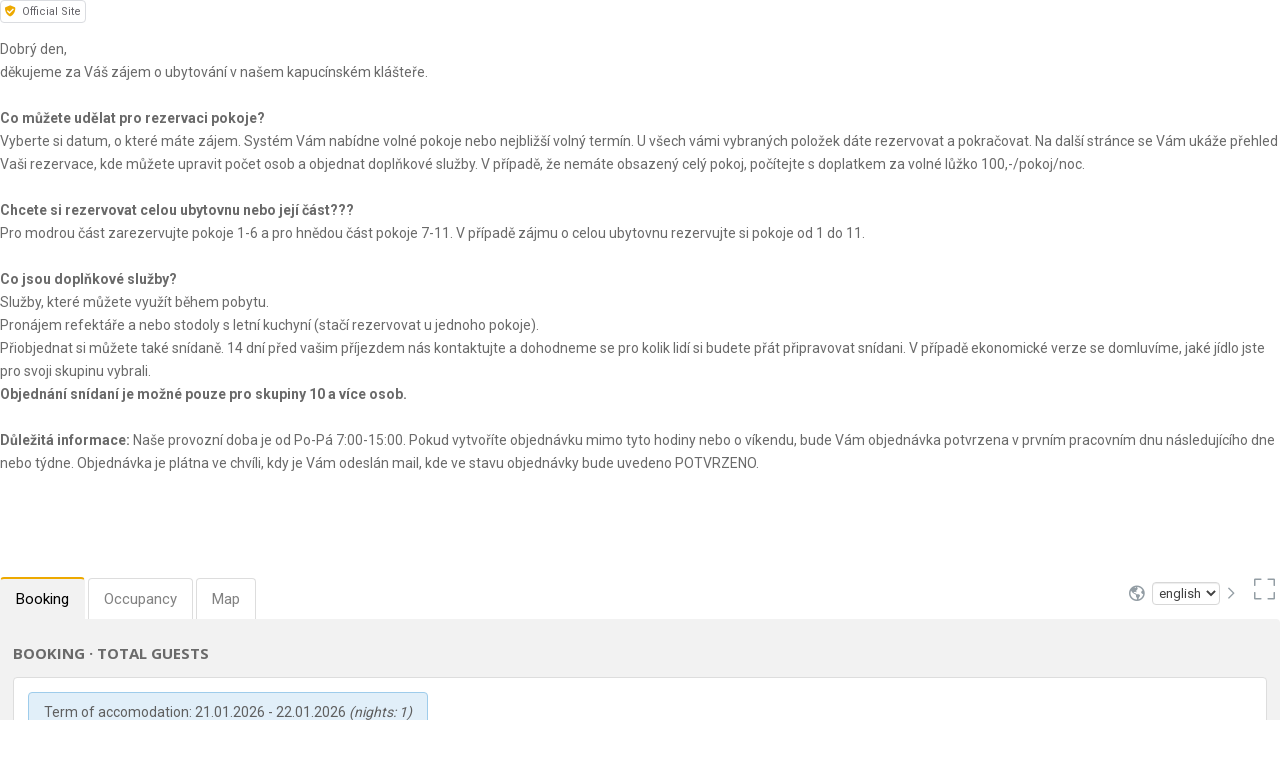

--- FILE ---
content_type: text/html; charset=UTF-8
request_url: https://book.trevlix.com/book/app/?cid=5953365&lang=en&theme_color=hex&hex=eda900&book_id_room_types%5B2667%5D=1&room_types_number_of_guests%5B2667%5D%5B0%5D=1&step=2
body_size: 9127
content:
<!DOCTYPE html>
<html lang="en" >
<head>
  <meta charset="utf-8">
    <meta name="viewport" content="width=device-width, initial-scale=1">
	<link type="image/png" rel="icon" href="../../sys/img/favicon.png" />	
	<link rel="shortcut icon" href="../../sys/img/favicon.ico" type="image/x-icon" />	
	<title>Booking</title>
    
    
    <link rel="stylesheet" type="text/css" href="../../sys/lib/fontawesome-p/css/all.min.css?v=5.12.0" />
    
    <link rel="stylesheet" type="text/css" href="../../sys/styles/book/reset.css?ver=01" />
    <link rel="stylesheet" type="text/css" href="../../sys/styles/book/main.css?ver=94" />
    <link rel="stylesheet" type="text/css" href="../../sys/styles/book/theme_color/hex.css?ver=05" />

            <style type="text/css">
        :root {
        --color-1: #eda900; /* titles */
        --color-2: #eda900; /* active tab */
        --color-3: #eda900; /* default button hover */
        --color-4: #eda900; /* room_qty_button */
        --color-5: #eda900; /* accessories */
        }
        .bc-next:not(:hover) { 
	        background-color: #eda900 !important; border-color: #eda900;
        }
        </style>
    
    <link rel="stylesheet" type="text/css" href="../../sys/styles/book/responsive.css?ver=23" />
        <script type="text/javascript" src="../../sys/lib/jquery/3.5.1/jquery.min.js"></script>
    <link type="text/css" href="../../sys/lib/jquery/ui/1.13.2/jquery-ui.min.css" rel="stylesheet" />
<script type="text/javascript" src="../../sys/lib/jquery/ui/1.13.2/jquery-ui.min.js"></script>
	<script type="text/javascript" src="../../sys/lib/jquery/ui/1.13.2/lang/datepicker-en.js"></script>
	<script type="text/javascript">
		$(document).ready(function(){
			$(".datepicker.dp_min_date" ).datepicker({dateFormat: 'dd.mm.yy', minDate: 0});
		});
	</script>
	<script>
	$(document).ready(function() {
		$(".tooltip").tooltip({
			position: {my: "left+3 center", at: "right center"}
		});
	});
	</script>    <!-- http://jquery.eisbehr.de/lazy/ -->
    <!-- cdnjs -->
    <script type="text/javascript" src="../../sys/lib/jquery.lazy/jquery.lazy.min.js"></script>
    <script type="text/javascript" src="../../sys/lib/jquery.lazy/jquery.lazy.plugins.min.js"></script>
    <script>
    $(document).ready(function() {
        $("img.lazy").Lazy();
    });
    </script>  

    <link rel="stylesheet" href="../../sys/lib/simple_slide/css/simple_slide.css?v=2">
    <script src="../../sys/lib/simple_slide/js/simple_slide.js?v=1"></script>
<script type="text/javascript" src="../../sys/lib/book/functions.js?v=13"></script>
<script type="text/javascript" src="../../sys/lib/book/iframe.js?v=2"></script>
<script type="text/javascript" src="../../sys/lib/book/dynamic_colspan.js?v=1"></script>
</head>
<body>

    <div class="clearfix mb10 mobile-only block">
        <a class="button width-full center" title="" href="?cid=5953365&lang=en&theme_color=hex&hex=eda900&mode=window" target="_blank">open in a new window <span class="ficon fal fa-expand left c0" aria-hidden="true"></span></a>
    </div>
    <div>
        <a class="button badge va-top tooltip" title="book here for the lowest prices"><span class="ficon fas fa-shield-check right" aria-hidden="true"></span> Official Site</a>
    </div>
    <div class="app_space"></div>
    <div class="mb10">
<p>Dobrý den,</p>
<p>děkujeme za Váš zájem o ubytování v našem kapucínském klášteře.</p>
<p> </p>
<p><strong>Co můžete udělat pro rezervaci pokoje?</strong></p>
<p>Vyberte si datum, o které máte zájem. Systém Vám nabídne volné pokoje nebo nejbližší volný termín. U všech vámi vybraných položek dáte rezervovat a pokračovat. Na další stránce se Vám ukáže přehled Vaši rezervace, kde můžete upravit počet osob a objednat doplňkové služby. V případě, že nemáte obsazený celý pokoj, počítejte s doplatkem za volné lůžko 100,-/pokoj/noc.</p>
<p> </p>
<p><strong>Chcete si rezervovat celou ubytovnu nebo její část???</strong></p>
<p>Pro modrou část zarezervujte pokoje 1-6 a pro hnědou část pokoje 7-11. V případě zájmu o celou ubytovnu rezervujte si pokoje od 1 do 11.</p>
<p> </p>
<p><strong>Co jsou doplňkové služby?</strong></p>
<p>Služby, které můžete využít během pobytu.</p>
<p>Pronájem refektáře a nebo stodoly s letní kuchyní (stačí rezervovat u jednoho pokoje).</p>
<p>Přiobjednat si můžete také snídaně. 14 dní před vašim příjezdem nás kontaktujte a dohodneme se pro kolik lidí si budete přát připravovat snídani. V případě ekonomické verze se domluvíme, jaké jídlo jste pro svoji skupinu vybrali.</p>
<p><strong>Objednání snídaní je možné pouze pro skupiny 10 a více osob.</strong></p>
<p> </p>
<p><strong>Důležitá informace:</strong> Naše provozní doba je od Po-Pá 7:00-15:00. Pokud vytvoříte objednávku mimo tyto hodiny nebo o víkendu, bude Vám objednávka potvrzena v prvním pracovním dnu následujícího dne nebo týdne. Objednávka je plátna ve chvíli, kdy je Vám odeslán mail, kde ve stavu objednávky bude uvedeno POTVRZENO.</p>
<p> </p>
<p> </p>
<p> </p>
<p> </p></div>

<div class="clearfix tabs">

        <div class="fr tab_select">
                <span class="currencies mr5">
                </span>
        <script>
        $(document).ready(function() {
            // hilite submit arrow on change
            $('#tab_select_currency').on('change', function() {
                $('#button_select_currency').toggleClass('hilite', $(this).val() !== '');
            });
        });
        </script>
                        <span class="langs">
            <span class="ficon far fa-globe-americas fa-lg right" aria-hidden="true"></span><form id="form_select_language" class="inline form_select" method="get">
<input type="hidden" name="cid" value="5953365" />
<input type="hidden" name="lang" value="en" />
<input type="hidden" name="theme_color" value="hex" />
<input type="hidden" name="hex" value="eda900" />
<input type="hidden" name="book_id_room_types[2667]" value="1" />
<input type="hidden" name="room_types_number_of_guests[2667][0]" value="1" />
<input type="hidden" name="date_from" value="" />
<input type="hidden" name="date_to" value="" />
<input type="hidden" name="date_default" value="" />
<select name="lang" id="tab_select_lang">
<option value="cs">default</option>
<option value="cs">česky</option>
<option value="en" selected>english</option>
</select>
<button type="submit" class="button_select" id="button_select_lang"><span class="ficon far fa-chevron-right none" aria-hidden="true"></span></button></form>
        </span>
        <script>
        $(document).ready(function() {
            // hilite submit arrow on change
            $('#tab_select_lang').on('change', function() {
                $('#button_select_lang').toggleClass('hilite', $(this).val() !== '');
            });
        });
        </script>
                            <a class="ml5 mr5 desktop-only" title="open in a new window" href="?cid=5953365&lang=en&theme_color=hex&hex=eda900&mode=window" target="_blank"><span class="ficon fal fa-expand fa-2x left c0" aria-hidden="true"></span></a>
            </div>
    
    <div class="fl">
        
                    <button type="button" class="tab  active" 
            onclick="location='../app/?cid=5953365&lang=en&theme_color=hex&hex=eda900';">Booking</button>
                
                    <button type="button" class="tab " 
            onclick="location='../availability/?cid=5953365&lang=en&theme_color=hex&hex=eda900';">Occupancy</button>
                
                                    <button type="button" class="tab " 
                    onclick="location='../map/?cid=5953365&lang=en&theme_color=hex&hex=eda900';">Map</button>
                    
                
        
    </div>
    
</div>


<div class="bg_content"><div class="pad">
    <script>
$(document).ready(function() {
    $('#note').keypress(function(e) {
      if (e.keyCode == '13') {
         e.preventDefault();
          // console.log('Enter disabled for note input to prevent unintentional submission of the form.');
       }
    });
});
</script>


<div class="grid-2-fl-left">
    <h2 class="panel_title">Booking &middot; Total guests</h2>
</div>


<div class="grid-row"></div>


<form class="forms" id="form_book_contact" method="post">

<div class="panel_content">
    
    <div class="message tip">
        Term of accomodation: 21.01.2026 - 22.01.2026         <i>(nights: 1)</i>        <br />
        Accommodation:
        1x pokoj č.5 - modré křídlo [4+0] 
    </div>


        <div class="message note">
        Child under 3 years free.<br />
        <span class="small">Please do not include children under 3 years as accommodated persons, provide this information in the booking note.</span>
    </div>
    

        <input type="hidden" name="cid" value="5953365" />
<input type="hidden" name="lang" value="en" />
<input type="hidden" name="theme_color" value="hex" />
<input type="hidden" name="hex" value="eda900" />
<input type="hidden" name="book_id_room_types[2667]" value="1" />
<input type="hidden" name="room_types_number_of_guests[2667][0]" value="1" />
        <input type="hidden" name="date_from" value="2026-01-21">
        <input type="hidden" name="date_to" value="2026-01-22">
        
        <input type="hidden" name="book_id_room_types[2667]" value="1">
<div class="clearfix mb10">
                        <div class="panel_content bg_gradient_right_bottom room_type_ordered fl mr10">
                <div class="item mb10">
                    <span class="panel_title">pokoj č.5 - modré křídlo</span> [4+0]                 </div>
                                <div class="item">
                    <span>
                        <label for="room_types_number_of_guests[2667][0]">
                        Total guests:                         </label>
                    </span>
                    <span class="short">
                        <select class="room_types_number_of_guests"
                                name="room_types_number_of_guests[2667][0]" 
                                data-id="2667_0"
                                id="room_types_number_of_guests_2667_0" 
                                 data-price-default="1400"                                                                required="required" pattern=".*\S+.*">
                            <option value=""> </option>
                                                                                            <option value="1"
                                        selected 
                                         data-price="650"                                                                        >
                                1 person                                 = 650 Kč</option>
                            
                                                                                            <option value="2"
                                         
                                         data-price="900"                                                                        >
                                2 persons                                 = 900 Kč</option>
                            
                                                                                            <option value="3"
                                         
                                         data-price="1150"                                                                        >
                                3 persons                                 = 1150 Kč</option>
                            
                                                                                            <option value="4"
                                         
                                         data-price="1400"                                                                        >
                                4 persons                                 = 1400 Kč</option>
                            
                                                    </select>
                    </span>
                </div>
                                                                            <div> <!-- additional_services -->
                    <div class="item">
                        <span class="strong">Additional services</span>
                    </div>
                    <div class="item"><input type="checkbox"
                                            class="additional_services big"
                                            id="additional_services_2667_2377"
                                            name="additional_services[2667][2377]"
                                            data-id="2667_0"
                                            data-mandatory="0"
                                            data-price="170.00"
                                            data-price-per="p"
                                            value="1"
                                            /> <label for="additional_services_2667_2377">Kontinentální snídaně &hellip; 170 Kč /person</label></div>
<div class="item"><input type="checkbox"
                                            class="additional_services big"
                                            id="additional_services_2667_2407"
                                            name="additional_services[2667][2407]"
                                            data-id="2667_0"
                                            data-mandatory="0"
                                            data-price="120.00"
                                            data-price-per="p"
                                            value="1"
                                            /> <label for="additional_services_2667_2407">Ekonomická snídaně &hellip; 120 Kč /person</label></div>
<div class="item"><input type="checkbox"
                                            class="additional_services big"
                                            id="additional_services_2667_2423"
                                            name="additional_services[2667][2423]"
                                            data-id="2667_0"
                                            data-mandatory="0"
                                            data-price="1000.00"
                                            data-price-per="n"
                                            value="1"
                                            /> <label for="additional_services_2667_2423">Refektář pro ubytované &hellip; 1000 Kč /night</label></div>
<div class="item"><input type="checkbox"
                                            class="additional_services big"
                                            id="additional_services_2667_2446"
                                            name="additional_services[2667][2446]"
                                            data-id="2667_0"
                                            data-mandatory="0"
                                            data-price="500.00"
                                            data-price-per="n"
                                            value="1"
                                            /> <label for="additional_services_2667_2446">Stodola a letní kuchyň &hellip; 500 Kč /night</label></div>
                </div> <!-- /additional services -->
                    </div> <!-- /content_box -->
    </div>



    <div class="item">

        <span class="strong">
            Total        </span>
        <span id="price_total_show" class="h1 price_total strong">1400</span> <span class="h4">Kč</span>
        <input type="hidden" id="price_total" value="1400" />
        <input type="hidden" id="currency_order" value="CZK" />


        
        
        <div id="price_total_show_after_discount_env" class="hidden">
            <span class="strong">
                Total after discount            </span>
            <span id="price_total_show_after_discount" class="h1 price_total strong c3">1400</span> <span class="h4">Kč</span>
        </div>

        
    </div><!-- item -->

    <script>
    function recalcPriceTotal() {
        priceTotal = 0;
        priceAdditionalServices = 0;
        depositTotal = 0;
        numberOfNights = 1;
        $(".room_types_number_of_guests").each(function() {
            priceGuests = $(this).find(':selected').attr('data-price');
            priceDefault = $(this).attr('data-price-default');
            // console.log('priceGuests=' + priceGuests);
            // console.log('priceDefault=' + priceDefault);
            if (priceGuests > 0) { 
                priceTotal = Number(priceTotal) + Number(priceGuests);
            } else {
                priceTotal = Number(priceTotal) + Number(priceDefault);
            }
            depositGuests = Number($(this).find(':selected').attr('data-deposit'));
            depositDefault = Number($(this).attr('data-deposit-default'));
            // console.log('depositGuests=' + depositGuests);
            // console.log('depositDefault=' + depositDefault);
            if (depositGuests > 0) { 
                depositTotal = Number(depositTotal) + Number(depositGuests);
            } else {
                depositTotal = Number(depositTotal) + Number(depositDefault);
            }
        });
        // console.log('priceTotal=' + priceTotal);
        // console.log('depositTotal=' + depositTotal);
        $(".room_types_number_of_children").each(function() {
            discountChild =  $(this).attr('data-child-discount');
            discountChildCurrency =  $(this).attr('data-child-discount-currency');
            discountChildType =  $(this).attr('data-child-discount-type');
            if (discountChild > 0 || discountChildCurrency > 0) { 
                // console.log('discountChildren=' + discountChildren);
                dataId = $(this).attr('data-id');
                // console.log('data-id=' + dataId);
                numberOfGuests = $("#room_types_number_of_guests_"+dataId).val();
                // console.log('numberOfGuests=' + numberOfGuests);
                numberOfChildren = $(this).val();
                // console.log('numberOfChildren=' + numberOfChildren);
                dataPrice = $("#room_types_number_of_guests_"+dataId).find(':selected').attr('data-price');
                if (dataPrice == undefined) {
                    dataPrice = $("#room_types_number_of_guests_"+dataId).attr('data-price-default');
                }
                // console.log('data-price=' + dataPrice);
                if (discountChildType == 'pct') {
                    calcDiscountOne = calcDiscountAll = 0;
                    calcDiscountOne = (dataPrice / numberOfGuests) * (discountChild/100);
                    if (calcDiscountOne > 0 && numberOfGuests > 0 && numberOfChildren > 0) {
                        calcDiscountAll = numberOfChildren * Number(calcDiscountOne);
                        priceTotal = Number(priceTotal) - calcDiscountAll;
                    }
                } else if (discountChildType == 'abs') {
                    if (numberOfGuests > 0 && numberOfChildren > 0) {
                        priceOneGuest = priceDeductChildren = priceChildren = 0;
                        priceOneGuest = (dataPrice / numberOfGuests);
                        // console.log('priceOneGuest=' + priceOneGuest);
                        priceDeductChildren = numberOfChildren * Number(priceOneGuest);
                        // console.log('priceDeductChildren=' + priceDeductChildren);
                        priceTotal = Number(priceTotal) - Number(priceDeductChildren);
                        priceChildren = numberOfChildren * Number(discountChildCurrency) * numberOfNights ;
                        // console.log('priceChildren=' + priceChildren);
                        priceTotal = Number(priceTotal) + Number(priceChildren);
                    }
                }

            }
        });
        $(".additional_services").each(function() {
            active = false;
            if ($(this).attr('data-mandatory') == 1) {
                active = true;
            } else {
                if ($(this).prop('type') == 'checkbox') {
                    if ($(this).is(':checked')) {
                        active = true;
                    }
                } else if ($(this).prop('type') == 'number') {
                    if ($(this).val()) {
                        active = true;
                    }
                }
            }
            if (active) {
                priceAddService = 0;
                price_per = $(this).attr('data-price-per');
                dataId = $(this).attr('data-id');
                numberOfGuests = $("#room_types_number_of_guests_"+dataId).val();
                // https://stackoverflow.com/questions/5409641/javascript-set-a-variable-if-undefined
                numberOfChildren = $("#room_types_number_of_children_"+dataId).val() || 0;
                numberOfAdults = $("#room_types_number_of_adults_"+dataId).val() || 0;
                // console.log('numberOfAdults=' + numberOfAdults);
                if (price_per == 'r') {
                    priceAddService = Number($(this).attr('data-price'));
                } else if (price_per == 'n') {
                    priceAddService = (Number($(this).attr('data-price')) * numberOfNights);
                } else if (price_per == 'pn') {
                    priceAddService = (Number($(this).attr('data-price')) * numberOfNights * numberOfGuests);
                } else if (price_per == 'an') {
                    priceAddService = (Number($(this).attr('data-price')) * numberOfNights * numberOfAdults);
                } else if (price_per == 'p') {
                    priceAddService = (Number($(this).attr('data-price')) * numberOfGuests);
                } else if (price_per == 'q') {
                    priceAddService = (Number($(this).attr('data-price')) * $(this).val());
                } else if (price_per == 'qn') {
                    priceAddService =  (Number($(this).attr('data-price')) * numberOfNights * $(this).val())
                }
                priceAdditionalServices = Number(priceAdditionalServices) + Number(priceAddService);
                priceTotal = Number(priceTotal) + Number(priceAddService);
            }
            // console.log('priceTotal=' + priceTotal);
        });

        // discount coupon
        discountCouponApply();

        $("#price_total").val(priceTotal.toFixed(0));
        $("#price_total_show").text(priceTotal.toFixed(0));

        $("#deposit_total_show").text(depositTotal.toFixed(0));
    }
    function updateAvailableNumberOfChildren(obj) {
        dataId = obj.attr('data-id');
        // console.log(dataId);
        objGuests = $("#room_types_number_of_guests_"+dataId);
        if (!objGuests.length) {
            // guests element doesnt exist
            return false;
        }        
        numberOfGuests = parseInt(objGuests.val());
        objChildren = $("#room_types_number_of_children_"+dataId);
        numberOfChildren = parseInt(objChildren.val());
        // console.log('guests = ' + numberOfGuests + ', children = '+ objChildren.val());
        if (!objChildren.length) {
            // children element doesnt exist
            return false;
        }
        // enable all children options
        objChildrenOptions = $("#room_types_number_of_children_"+dataId+" option");
        objChildrenOptions.prop('disabled', false);
        // if not at least one adult, correct values
        if (numberOfChildren >= numberOfGuests) {
            objChildren.val(objGuests.val()-1);
        }
        // disable options for more childrens than guests -1 adult
        // https://stackoverflow.com/questions/30601314/how-to-disable-dropdown-options-less-than-some-value-using-jquery
        objChildrenOptions.filter(function() {
            // use of parseInt is necessary, otherwise the values will be compared as a string and 10 will be less than 2 or 9
            return parseInt($(this).val()) >= numberOfGuests;
        }).prop('disabled', true);
    }
    function updateAvailableNumberOfAdults(obj) {
        dataId = obj.attr('data-id');
        // console.log(dataId);
        objGuests = $("#room_types_number_of_guests_"+dataId);
        if (!objGuests.length) {
            // guests element doesnt exist
            return false;
        }        
        numberOfGuests = parseInt(objGuests.val());
        objAdults = $("#room_types_number_of_adults_"+dataId);
        numberOfAdults = parseInt(objAdults.val());
        // console.log('guests = ' + numberOfGuests + ', adults = '+ numberOfAdults);
        if (!objAdults.length) {
            // children element doesnt exist
            return false;
        }
        objAdultsOptions = $("#room_types_number_of_adults_"+dataId+" option");
        objAdultsOptions.prop('disabled', false);
        // if more adults then guests, correct values
        if (numberOfAdults > numberOfGuests) {
            objAdults.val(objGuests.val());
        }
        // disable options for more adults than guests
        // https://stackoverflow.com/questions/30601314/how-to-disable-dropdown-options-less-than-some-value-using-jquery
        objAdultsOptions.filter(function() {
            // please note: use of parseInt is necessary, otherwise the values will be compared as a string and 10 will be less than 2 or 9
            return parseInt($(this).val()) > numberOfGuests;
        }).prop('disabled', true);
    }

    function discountCouponApply() {
        if($('#discount_coupon_applied').length) {
            discount_coupon_type = $('#discount_coupon_applied').attr('data-type');
            discount_coupon_discount = $('#discount_coupon_applied').attr('data-discount');
            discount_coupon_apply_to_additional_services = $('#discount_coupon_applied').attr('data-apply-to-additional-services');
            if (discount_coupon_discount > 0) {
                // console.log('discount_coupon=' + discount_coupon_discount);
                priceTotalAfterDiscount = priceTotal;
                discount_coupon_abs_amount = 0;
                if (discount_coupon_type == 'pct') {
                    if (discount_coupon_apply_to_additional_services == 1) {
                        discount_coupon_abs_amount = (priceTotal * (discount_coupon_discount / 100));
                    } else {
                        discount_coupon_abs_amount = ((priceTotal - priceAdditionalServices)* (discount_coupon_discount / 100));
                    }
                    
                } else if (discount_coupon_type == 'abs') {
                    discount_coupon_abs_amount = discount_coupon_discount;
                }
                discount_coupon_abs_amount = parseFloat(discount_coupon_abs_amount);
                // console.log('discount_coupon_abs_amount=' + discount_coupon_abs_amount);
                priceTotalAfterDiscount = priceTotal - discount_coupon_abs_amount;
                $('#discount_coupon_abs_amount').val(discount_coupon_abs_amount.toFixed(0));
                
                $("#price_total_show_after_discount").text(priceTotalAfterDiscount.toFixed(0));
                $('#discount_coupon_info').show();
                $('#price_total_show_after_discount_env').show();
                $("#price_total_show").addClass('c1 line-through');
            } else {
                $("#price_total_show").removeClass('c1 line-through');
                $('#discount_coupon_info').hide();
                $('#price_total_show_after_discount_env').hide();
            }
        }
    }

    function discountCouponRemove() {
        confirmation = confirm('Do you really want to cancel the coupon?');
        if (!confirmation) {
            return false;
        }
        $('[name="discount_coupon"]').val('');
        $('#discount_coupon_applied').val('');
        $('#discount_coupon_applied').attr('data-type', '');
        $('#discount_coupon_applied').attr('data-discount', '');
        discountCouponApply();
        return true;
    }

    $(document).ready(function() {
        recalcPriceTotal(); // recalc after document ready in case if number of guests is passed already by URL params
        $('.room_types_number_of_guests, .room_types_number_of_children, .room_types_number_of_adults, .additional_services').on('change', function() {
            updateAvailableNumberOfChildren($(this));
            updateAvailableNumberOfAdults($(this));
            recalcPriceTotal();
        });
    });
    </script>
        
</div><!-- panel_content -->
    
<h2 class="panel_title">Contact information</h2>

<div class="panel_content">
    
    <div class="grid-2 items-nopadding clearfix">
        <div class="grid-2-1">
            
            <div class="item">
                <div class="label">
                    <label for="name">Contact person</label>
                </div>
                <div class="input">
                    <input type="text" id="name" name="name" size="50" maxlength="255" required="required" pattern=".*\S+.*" value="" />
                </div>
            </div><!-- item -->

        </div><!-- grid-2-1 -->
        <div class="grid-2-1">

            <div class="item">
                <div class="label">
                    <label for="phone">Phone</label>
                </div>
                <div class="input">
                    <input type="text" id="phone" name="phone" size="50" maxlength="50" required="required" pattern=".*\S+.*" value="" />
                </div>
            </div><!-- item -->

        </div><!-- grid-2-1 -->

        <div class="grid-row"></div>

        <div class="grid-2-1">

            <div class="item">
                <div class="label">
                    <label for="email">E-mail</label>
                </div>
                <div class="input">
                    <input type="email" id="email" name="email" size="50" maxlength="100" required pattern="[a-zA-Z0-9._%+-]+@[a-zA-Z0-9.-]+\.[a-zA-Z]{2,63}$" value="" />
                </div>
            </div><!-- item -->

        </div><!-- grid-2-1 -->
        <div class="grid-2-1">
            
            <div class="item">
                <div class="label">
                    <label for="company">Company</label>
                </div>
                <div class="input">
                    <input type="text" id="company" name="company" size="50" maxlength="255" value="" />
                </div>
            </div><!-- item -->

        </div><!-- grid-2-1 -->

        <div class="grid-row"></div> 
        
        <div class="grid-2-1">

            <div class="item">
                <div class="label">
                    <label for="note">Note</label>
                </div>
                <div class="input">
                    <input type="text" id="note" name="note" size="50" maxlength="255" value="" />
                </div>
            </div><!-- item -->

        </div><!-- grid-2-1 -->
        
        <div class="grid-2-1">

                        <div class="item">
                <div class="label">
                    <label for="time_arrival">Estimated time of arrival</label>
                </div>
                <div class="input short">
                    <input type="time" id="time_arrival" name="time_arrival" size="50" maxlength="50" value="12:00"  min="10:00" /> 
                    <span class="note ml5 small">
                        recommended check-in 12:00                         &middot; earliest 10:00                    </span>
                </div>
            </div><!-- item -->

        </div><!-- grid-2-1 -->

        <div class="grid-row"></div>

        <div class="grid-2-1">

            <div class="item">
                <div class="input">
                                            <div class="mt5">
                            <input class="big mr5" type="checkbox" id="privacy_policy_require_consent" name="privacy_policy_require_consent" required />
                            <label for="privacy_policy_require_consent"> I agree to the Privacy Policy</label>
                                                            <a class="nocolor" href="javascript:void(0);" onclick="javascript:$('#dialog_privacy_policy').dialog({width: 'auto', fluid: true, show: {effect:'drop', direction:'up', duration: 'fast'}});">
                                     <span class="ficon fas fa-external-link-alt left" aria-hidden="true"></span>                                </a>
                                                        </div>
                                                <div class="mt5">
                            <input class="big mr5" type="checkbox" id="conditions_require_consent" name="conditions_require_consent" required />
                            <label for="conditions_require_consent"> I agree with terms and conditions</label>
                                                            <a class="nocolor" href="javascript:void(0);" onclick="javascript:$('#dialog_conditions').dialog({width: 'auto', fluid: true, show: {effect:'drop', direction:'up', duration: 'fast'}});">
                                     <span class="ficon fas fa-external-link-alt left" aria-hidden="true"></span>                                </a>
                                                        </div>
                                        </div>
            </div><!-- item -->

        </div><!-- grid-2-1 -->
    </div><!-- grid-2 -->

        <div class="hidden">Leave this field blank <input type="text" name="email_2"></div>
    
</div><!-- panel_content -->
    
<div class="clearfix">
    <div class="fr">
        <button type="submit" name="step" value="3" class="fr bc-next">Submit reservation <span class="ficon fas fa-chevron-right left" aria-hidden="true"></span></button>
    </div>
    <div class="fl">
       <button type="submit" name="step" value="1" formnovalidate><span class="ficon fas fa-chevron-left right" aria-hidden="true"></span> back  </button>
    </div>

</div>
    
</form>


    <div class="conditions">
                    <a href="javascript:void(0);" onclick="javascript:$('#dialog_conditions').dialog({width: 'auto', fluid: true, show: {effect:'drop', direction:'up', duration: 'fast'}});">
                Terms and Conditions            </a>
             &middot;             <a href="javascript:void(0);" onclick="javascript:$('#dialog_cancellation_policy').dialog({width: 'auto', fluid: true, show: {effect:'drop', direction:'up', duration: 'fast'}});">
                Cancellation policy            </a>
             &middot;             <a href="javascript:void(0);" onclick="javascript:$('#dialog_privacy_policy').dialog({width: 'auto', fluid: true, show: {effect:'drop', direction:'up', duration: 'fast'}});">
                Privacy Policy            </a>
                </div>
    <div class="cleaner"></div>
    <div class="dialog long" id="dialog_conditions" title="Terms and Conditions">
        <p style="text-align: justify;"><strong>1. Smluvní strany</strong></p>
<p>Vzájemný smluvný vztah mezi ubytovanými osobami (dále jen zákazník) a provozovatelem ubytovacího zařízení- Fokus MB s.r.o., Ptácká 138/54, 293 01, Mladá Boleslav, IČO: 08774234.</p>
<p>Adresa provozovny: V Lípách 151, 295 01, Mnichovo Hradiště (dále jen ubytovatel) se řídí ustanoveními občanského a obchodního zákoníku a je upraven v těchto všeobecných podmínkách. Ubytovatel si vyhrazazuje právo změny.</p>
<p><strong>2. Ceny</strong></p>
<p>Pevné ceny ubytování a případných služeb jsou uvedeny v čekých korunách. Jsou uvedeny na webových stránkách.</p>
<p><strong>3. Služby a jejich případné změny</strong></p>
<p>Ubytovatel je oprávněn v případech, které nemůže ovlivnit(např. náhlá porucha či havárie, která nemůže být odstraněna pro svůj rozsah do příjezdu zákazníka) změnit dohodnuté podmínky pobytu. Takovéto změny je ubytovatel povinen oznámit zákazníkovi bez zbytečného odkladu.</p>
<p><strong>4. Platba zálohy a doplatku za ubytování</strong></p>
<p>Požadujeme zálohu ve výši 30% z předpokládané ceny. Po potvrzení rezervace Vám bude zaslána zálohová faktura se splatností 30 dnů.</p>
<p>Rezervaci je možné zdarma zrušit 31 a více dní před Vašim pobytem. Záloha Vám bude v plné výši vrácena.</p>
<p>Poplatek za ubytování v hotovosti bude zákazníkem uhrazen nejpozději v den ukončení ubytování nebo Vám bude vystavena doplatková faktura, která je splatná 14 dní.</p>
<p><strong>5. Odpovědnost zákazníka</strong></p>
<p>Zákazník odpovídá za případnou škodu na ztracených, rozbitých a jinak poškozených části inventáře. Po ukončení pobytu je ubytovna předávaná předem určené osobě, která zjištěné škody řeší na místě s osobou, která za ubytované objekt předává. Zjištěné škody je zákazník povinen bez zbytečného odkladu uhradit v plné výši.</p>
<p><strong>6. Reklamace</strong></p>
<p>Zákazník je povinen své námitky spojené s kvalitou poskytovaných služeb neprodleně oznámit. V případě reklamace je zákazník povinen uplatnit své požadavky na závady bez zbytečného odkladu, v průběhu pobytu tak, aby bylo možno vzniklé závady odtranit. Pokud nebude reklamace podána okamžitě, zmenšuje se, nebo zaniká nárok zákazníka na náhradu. Totéž platí i v případě, pokud ubytovatel shledá, že reklamace uplatňovaná zákazníkem, je neoprávněná.</p>
<p><strong>7. Pojištění</strong></p>
<p>Účastníci pobytu nejsou ze strany ubytovatele pojištěni a pojištění není v ceně pobytu zahrnuto. Pojištění si zajišťují účatsníci pobytu na své náklady samostatně.</p>
<p><strong>8. Platnost obchodních podmínek</strong></p>
<p>Tyto obchodní podmínky ubytovacího zařízení, platí pro účastníky pobytu od 2.5. 2022 a vstupují v platnost v okamžiku potvrzení rezervace ze strany ubytovacího zařízení.</p>
<p>9. <strong>Storno podmínky</strong></p>
<p><strong>    a) Zrušení ze strany zákazníka</strong></p>
<p><strong>        </strong>Zákazník je oprávněn odstoupit od smlouvy s ubytovatelem kdykoliv před příjezdem. Zrušení pobytu vyžaduje písemnou formou (postačí email, doručený na elektronickou adresu <a href="mailto:pobyty.klaster@fokus-mb.cz">pobyty.klaster@fokus-mb.cz</a>). Rozhodující pro určení doby zrušení pobytu je datum doručení.</p>
<p>Storno poplatky se účtují z celkové předpokládané ceny následovně:</p>
<p>15-30 dní před pobytem Vám bude zaslána faktrura ve výši 30% z předpokládané ceny.</p>
<p>14 dní a méně před pobytem Vám bude zaslána faktura ve výši 70% z předpokládané ceny.</p>
<p>     <strong>  b) Zrušení ze strany ubytovatele</strong></p>
<p>Ubytovatel je oprávněn zrušit rezervaci v případech, které nemůže ovlivnit (např. náhlá porucha či havárie,covid, poskytnutí ubytovny uprchlíkům). Takovéto změny je ubytovatel povinen oznámit zákazníkovi bez zbytečného odkaldu. zákazník nemá nárok na žádné náhrady.</p>
<p>V Mnichově Hradišti 2.5.2022</p>
<p> </p>
<p>Mnichovo Hradiště, V Lípách 151</p>
<p>tel:775 562 070,029 pobyty.klaster@fokus-mb.cz</p>
<p> </p>
<p> </p>
<p> </p>    </div> 
    <div class="dialog long" id="dialog_cancellation_policy" title="Cancellation policy">
        <ol>
<li><strong>Zrušení ze strany zákazníka</strong></li>
</ol>
<p>Zákazník je oprávněn odstoupit od smlouvy s ubytovatelem kdykoliv před příjezdem. Zrušení pobytu vyžaduje písemnou formou(postačí email, doručený na elektronickou adresu <a href="mailto:pobyty.klaster@fokus-mb.cz">pobyty.klaster@fokus-mb.cz</a>). Rozhodující pro určení doby zrušení pobytu, je datum doručení.</p>
<p>Storno poplatky se účtují z celkové předpokládáné ceny následovně:</p>
<p>15-30 dní před pobytem Vám bude zaslána faktura ve výši 30% z předpokládané ceny.</p>
<p>14 dní a méně před pobytem Vám bude zaslána faktura ve výši 70% z předpokládané ceny.</p>
<p> </p>
<p><strong>Zrušení ze strany ubytovatele</strong></p>
<p>Ubytovatel je oprávněn zrušit rezervaci v případech , které nemůže ovlivnit (např. náhlá porucha či havárie, covid, poskytnutí ubytovny uprchlíkům). Takovéto změny je ubytovatel povinen oznámit zákazníkovi bez zbytečného odkladu. Zákazník nemá nárok na žádné náhrady.</p>    </div> 
    <div class="dialog long" id="dialog_privacy_policy" title="Privacy Policy">
        <ul>
<li>V naši společnosti jsou osobní údaje zpracovávány a ukládány v souladu s GDPR. Každé zpracování je prováděno pouze k předem danému účelu. Osobní údaje v papírové i elektronické podobě, jsou bezpečně archivovány a žádná třetí osoba k nim nemá přístup.</li>
</ul>    </div> 

    </div></div> <!-- bg_content -->

<div class="powered_system"><div class="pad">
    <a class="button powered_system va-top" target="_blank" href="https://www.trevlix.com" title="Hotel reservation system &#10;30 days free, then from 3.6€ a month &#10;TRY IT FOR FREE">
        powered by
        <img class="powered_system" src="https://book.trevlix.com/sys/img/favicon.png" alt="trevlix"> 
        trevlix
    </a>
</div></div>

</body>
</html>


--- FILE ---
content_type: text/css
request_url: https://book.trevlix.com/sys/styles/book/theme_color/hex.css?ver=05
body_size: -141
content:
:root {
	/* colors 1-5 are defined dynamically for HEX theme */
	--color-occupied: #DC6F63;
    --color-available: #5EB769;
    --color-history: #939DA4;
    --color-today: #F6F6F6;
    --border-radius: 4px;
    --border-radius-2: 1px;	
}


--- FILE ---
content_type: text/css
request_url: https://book.trevlix.com/sys/styles/book/responsive.css?ver=23
body_size: 1265
content:

.content img {
	max-width: 100%;
	height: auto;
}

.content iframe {
	max-width: 100%;
}

.desktop-only, .desktop-only.inline {
	display: inline;
}

.desktop-only.block {
	display: block;
}


.mobile-only {
	display: none;
}


@media (max-width: 1279px) {
    
    table.availability td.longdate {
        font-family: 'Roboto Condensed', sans-serif;
    }

	table.availability thead td {
		font-size: 13px;
	       padding: 0px;
	}

} /* @media (max-width: 1279px) */

@media (max-width: 1024px) {
    
    table.availability td.longdate {
        font-family: 'Roboto Condensed', sans-serif;
    }

	table.availability thead td {
		font-size: 12px;
	       padding: 0px;
	}
	
	table.availability td.newmonth {
		border-left: none;
	}
	
} /* @media (max-width: 1024px) */

@media (max-width: 1023px) {
    
/*
    https://elvery.net/demo/responsive-tables/
    technique "No More Tables"
    */
    
    .no-tables-responsive-wrapper {
    }
    
    .no-tables-responsive-wrapper table, 
	.no-tables-responsive-wrapper thead, 
	.no-tables-responsive-wrapper tbody, 
	.no-tables-responsive-wrapper th, 
	.no-tables-responsive-wrapper td, 
	.no-tables-responsive-wrapper tr { 
		display: block; 
	}
    
	/* Hide table headers */
	.no-tables-responsive-wrapper thead { 
		display: none;
	} 
    
	.no-tables-responsive-wrapper td { 
		/* Behave  like a "row" */
		border: none;
		border-bottom: 1px solid #eee; 
		position: relative;
        max-width: none !important;
		padding-left: 50% !important;
		white-space: normal;
		text-align:left;
	}
    
    .no-tables-responsive-wrapper td input { 
        width: 100%;
    }
    
    .no-tables-responsive-wrapper td:before {
		/* Now like a table header */
		position: absolute;
		/* Top/left values mimic padding */
		top: 6px;
		left: 6px;
		width: 45%;
        font-size: 15px;
		padding-right: 10px; 
		white-space: nowrap;
		text-align:left;
		font-weight: bold;
	}
    
 
	/*
	Label the data
	*/
	.no-tables-responsive-wrapper td:before { content: attr(data-title); }
     
	
} /* @media (max-width: 1023px) */

@media (max-width: 870px) {
	
	.grid-2-1, .grid-2-1.nomargin {
		float: none;
		width: 100%;
		margin-bottom: 20px;
	}
    
} /* @media (max-width: 799px) */

@media (max-width: 699px) {
    /* https://stackoverflow.com/questions/26090244/responsive-table-by-columns */
	table.responsive-by-columns {
        width:100%;
        border-collapse: collapse; 
    }
    
    table.responsive-by-columns td {
        display:block;
        border-width: 0px;
        padding-top: 3px;
        padding-bottom: 1px;
    }
    
    table.responsive-by-columns tr {
        display:block;
        margin-bottom: 20px;
    }
    
    .responsive-remove-br br {
        display: none;
    }
    
    .panel_content.room_type_ordered {
        width: 100%;
        float: none;
    }
    
} /* @media (max-width: 699px) */

@media (max-width: 640px) {

	table.availability thead td {
		font-size: 10px;
		padding: 0px;
	}
    
    .tabs .fr { 
        margin-bottom: 10px;
    }
    
    button.tab {
        padding: 10px 10px;
    }
    
} /* @media (max-width: 640px) */

@media (max-width: 640px) {
    
    table.room_types
    , table.item_box
    {
        /* table-layout: fixed required for swiper width 100% inside table */
        /* https://github.com/nolimits4web/Swiper/issues/539 */
        table-layout: fixed;
    }
	
	table.room_types td
    , table.item_box td
    {
		display:block;
		width:100%;
		border: 0;
		min-height: auto;
		/* https://stackoverflow.com/questions/20505008/css-property-to-pad-text-inside-of-div
	  */
		padding: 8px 4px 4px 4px;
		-moz-box-sizing: border-box; 
		box-sizing: border-box;
	}
	
	table.room_types td.image
    , table.item_box td.image
    {
        width:100%;
		text-align: center;
        margin-bottom: 10px;
	}
    
    div.image-container {
        height: 190px;
    }
    
    div.image-container {
        width: 100%;
        max-width: 100%;
        margin: 0 auto; 
    }
    
	table.room_types tbody tr
    , table.item_box tbody tr
    {
		/* border-bottom: 1px solid #DCDCDD; */
	}
	
	table.room_types td.choose_room_quantity
	, table.item_box td.choose_room_quantity
    {
		padding-top: 0px;
		padding-bottom: 15px;
	}
    
} /* @media (max-width: 639px) */


@media (max-width: 550px) {
	.grid-2-fl-left, .grid-2-fl-right {
		float: none;
	}
	
	.grid-2-fl-right {
		margin-bottom: 10px;
	}
} /* @media (max-width: 599px) */

@media (max-width: 499px) {

	/*
	table.item_box div.room_description
	{
		display: none;
	}
	*/
	
	/* .powered .fl { margin-top: 0px !important; } */
	.powered, .powered a { font-size: 11px; }

} /* @media (max-width: 499px) */

@media (max-width: 399px) {

	.desktop-only {
		display: none;
	}

	.mobile-only, .mobile-only.inline {
		display: inline;
	}
	
	.mobile-only.block {
		display: block;
	}
	

	table.room_types h2
    , table.item_box h2
    {
		font-size: 18px;
		line-height: 19px;
		margin-top: 2px;
 	}
 	
 	/*
	table.item_box .image-preview-container {
		width: 120px;
	}
	
	table.item_box div.image-preview-container .ipc-preview {
		height: 70px;
	}
	*/
	
} /* @media (max-width: 399px) */

@media (max-width: 360px) {
    
    table.availability td.label {
        font-size: 12px;
    }
    .icons-beds {
        font-size: 14px;
    }

    .icons-beds .times {
        font-size: 13px;
    }
    
    h5 { font-size: 17px; }
    
	.powered { /* display: none; */ }
	.powered, .powered a { font-size: 11px; }

} /* @media (max-width: 360px) */

--- FILE ---
content_type: text/javascript
request_url: https://book.trevlix.com/sys/lib/book/dynamic_colspan.js?v=1
body_size: 78
content:
/*
**
** Usage: <td colspan="auto">
** Source:
** https://gist.github.com/afbora/6c98337a3455d45b6ae4e620d5cfbcf2#file-index-html
**
*/

$(function() {

    jQuery.fn.exists = function(){return this.length>0;}
    
    // Dynamic Colspan
    if($('[colspan="auto"]').exists())
    {
        $.each($('[colspan="auto"]'), function( index, value ) {
            var table = $(this).closest('table');    // Get Table
            var siblings = $(this).closest('tr').find('th:visible, td:visible').not('[colspan="auto"]').length; // Count colspan siblings
            var numCols = table.find('tr').first().find('th:visible, td:visible').length; // Count visible columns
            $(this).attr('colspan', numCols.toString()-siblings); // Update colspan attribute
        });
    }

});

--- FILE ---
content_type: text/javascript
request_url: https://book.trevlix.com/sys/lib/book/iframe.js?v=2
body_size: -141
content:
$(document).ready(function (){
     setIframeHeight();
     window.addEventListener("resize", setIframeHeight);
});

function setIframeHeight() {
    parent.postMessage( { msg: "trevlix-book-app-height", height: document.body.scrollHeight } , '*' );
}
